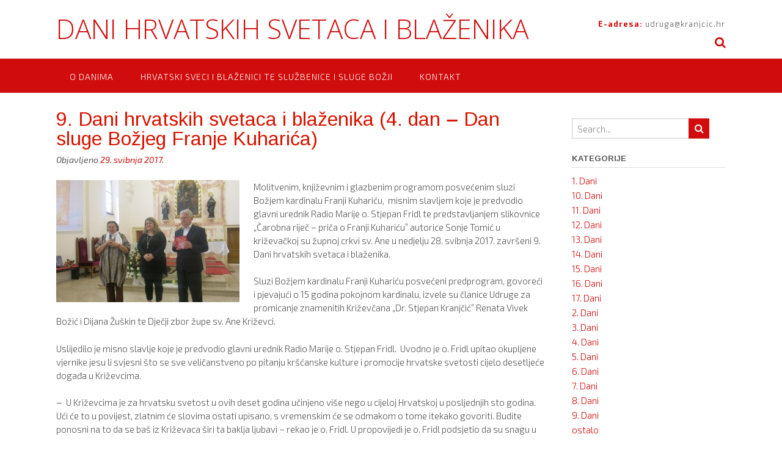

--- FILE ---
content_type: text/html; charset=UTF-8
request_url: https://sveci.kranjcic.hr/2017/05/29/9-dani-hrvatskih-svetaca-i-blazenika-4-dan-%E2%80%92-dan-sluge-bozjeg-franje-kuharica/
body_size: 15557
content:
<!DOCTYPE html><!-- Panoramic -->
<html lang="hr">
<head>
<meta charset="UTF-8">
<meta name="viewport" content="width=device-width, initial-scale=1">
<link rel="profile" href="http://gmpg.org/xfn/11">

<title>9. Dani hrvatskih svetaca i blaženika (4. dan ‒ Dan sluge Božjeg Franje Kuharića) &#8211; DANI HRVATSKIH SVETACA I BLAŽENIKA</title>
<meta name='robots' content='max-image-preview:large' />
<link rel='dns-prefetch' href='//fonts.googleapis.com' />
<link rel="alternate" type="application/rss+xml" title="DANI HRVATSKIH SVETACA I BLAŽENIKA &raquo; Kanal" href="https://sveci.kranjcic.hr/feed/" />
<link rel="alternate" type="application/rss+xml" title="DANI HRVATSKIH SVETACA I BLAŽENIKA &raquo; Kanal komentara" href="https://sveci.kranjcic.hr/comments/feed/" />
<link rel="alternate" title="oEmbed (JSON)" type="application/json+oembed" href="https://sveci.kranjcic.hr/wp-json/oembed/1.0/embed?url=https%3A%2F%2Fsveci.kranjcic.hr%2F2017%2F05%2F29%2F9-dani-hrvatskih-svetaca-i-blazenika-4-dan-%25e2%2580%2592-dan-sluge-bozjeg-franje-kuharica%2F" />
<link rel="alternate" title="oEmbed (XML)" type="text/xml+oembed" href="https://sveci.kranjcic.hr/wp-json/oembed/1.0/embed?url=https%3A%2F%2Fsveci.kranjcic.hr%2F2017%2F05%2F29%2F9-dani-hrvatskih-svetaca-i-blazenika-4-dan-%25e2%2580%2592-dan-sluge-bozjeg-franje-kuharica%2F&#038;format=xml" />
<style id='wp-img-auto-sizes-contain-inline-css' type='text/css'>
img:is([sizes=auto i],[sizes^="auto," i]){contain-intrinsic-size:3000px 1500px}
/*# sourceURL=wp-img-auto-sizes-contain-inline-css */
</style>
<style id='wp-emoji-styles-inline-css' type='text/css'>

	img.wp-smiley, img.emoji {
		display: inline !important;
		border: none !important;
		box-shadow: none !important;
		height: 1em !important;
		width: 1em !important;
		margin: 0 0.07em !important;
		vertical-align: -0.1em !important;
		background: none !important;
		padding: 0 !important;
	}
/*# sourceURL=wp-emoji-styles-inline-css */
</style>
<style id='wp-block-library-inline-css' type='text/css'>
:root{--wp-block-synced-color:#7a00df;--wp-block-synced-color--rgb:122,0,223;--wp-bound-block-color:var(--wp-block-synced-color);--wp-editor-canvas-background:#ddd;--wp-admin-theme-color:#007cba;--wp-admin-theme-color--rgb:0,124,186;--wp-admin-theme-color-darker-10:#006ba1;--wp-admin-theme-color-darker-10--rgb:0,107,160.5;--wp-admin-theme-color-darker-20:#005a87;--wp-admin-theme-color-darker-20--rgb:0,90,135;--wp-admin-border-width-focus:2px}@media (min-resolution:192dpi){:root{--wp-admin-border-width-focus:1.5px}}.wp-element-button{cursor:pointer}:root .has-very-light-gray-background-color{background-color:#eee}:root .has-very-dark-gray-background-color{background-color:#313131}:root .has-very-light-gray-color{color:#eee}:root .has-very-dark-gray-color{color:#313131}:root .has-vivid-green-cyan-to-vivid-cyan-blue-gradient-background{background:linear-gradient(135deg,#00d084,#0693e3)}:root .has-purple-crush-gradient-background{background:linear-gradient(135deg,#34e2e4,#4721fb 50%,#ab1dfe)}:root .has-hazy-dawn-gradient-background{background:linear-gradient(135deg,#faaca8,#dad0ec)}:root .has-subdued-olive-gradient-background{background:linear-gradient(135deg,#fafae1,#67a671)}:root .has-atomic-cream-gradient-background{background:linear-gradient(135deg,#fdd79a,#004a59)}:root .has-nightshade-gradient-background{background:linear-gradient(135deg,#330968,#31cdcf)}:root .has-midnight-gradient-background{background:linear-gradient(135deg,#020381,#2874fc)}:root{--wp--preset--font-size--normal:16px;--wp--preset--font-size--huge:42px}.has-regular-font-size{font-size:1em}.has-larger-font-size{font-size:2.625em}.has-normal-font-size{font-size:var(--wp--preset--font-size--normal)}.has-huge-font-size{font-size:var(--wp--preset--font-size--huge)}.has-text-align-center{text-align:center}.has-text-align-left{text-align:left}.has-text-align-right{text-align:right}.has-fit-text{white-space:nowrap!important}#end-resizable-editor-section{display:none}.aligncenter{clear:both}.items-justified-left{justify-content:flex-start}.items-justified-center{justify-content:center}.items-justified-right{justify-content:flex-end}.items-justified-space-between{justify-content:space-between}.screen-reader-text{border:0;clip-path:inset(50%);height:1px;margin:-1px;overflow:hidden;padding:0;position:absolute;width:1px;word-wrap:normal!important}.screen-reader-text:focus{background-color:#ddd;clip-path:none;color:#444;display:block;font-size:1em;height:auto;left:5px;line-height:normal;padding:15px 23px 14px;text-decoration:none;top:5px;width:auto;z-index:100000}html :where(.has-border-color){border-style:solid}html :where([style*=border-top-color]){border-top-style:solid}html :where([style*=border-right-color]){border-right-style:solid}html :where([style*=border-bottom-color]){border-bottom-style:solid}html :where([style*=border-left-color]){border-left-style:solid}html :where([style*=border-width]){border-style:solid}html :where([style*=border-top-width]){border-top-style:solid}html :where([style*=border-right-width]){border-right-style:solid}html :where([style*=border-bottom-width]){border-bottom-style:solid}html :where([style*=border-left-width]){border-left-style:solid}html :where(img[class*=wp-image-]){height:auto;max-width:100%}:where(figure){margin:0 0 1em}html :where(.is-position-sticky){--wp-admin--admin-bar--position-offset:var(--wp-admin--admin-bar--height,0px)}@media screen and (max-width:600px){html :where(.is-position-sticky){--wp-admin--admin-bar--position-offset:0px}}

/*# sourceURL=wp-block-library-inline-css */
</style><style id='global-styles-inline-css' type='text/css'>
:root{--wp--preset--aspect-ratio--square: 1;--wp--preset--aspect-ratio--4-3: 4/3;--wp--preset--aspect-ratio--3-4: 3/4;--wp--preset--aspect-ratio--3-2: 3/2;--wp--preset--aspect-ratio--2-3: 2/3;--wp--preset--aspect-ratio--16-9: 16/9;--wp--preset--aspect-ratio--9-16: 9/16;--wp--preset--color--black: #000000;--wp--preset--color--cyan-bluish-gray: #abb8c3;--wp--preset--color--white: #ffffff;--wp--preset--color--pale-pink: #f78da7;--wp--preset--color--vivid-red: #cf2e2e;--wp--preset--color--luminous-vivid-orange: #ff6900;--wp--preset--color--luminous-vivid-amber: #fcb900;--wp--preset--color--light-green-cyan: #7bdcb5;--wp--preset--color--vivid-green-cyan: #00d084;--wp--preset--color--pale-cyan-blue: #8ed1fc;--wp--preset--color--vivid-cyan-blue: #0693e3;--wp--preset--color--vivid-purple: #9b51e0;--wp--preset--gradient--vivid-cyan-blue-to-vivid-purple: linear-gradient(135deg,rgb(6,147,227) 0%,rgb(155,81,224) 100%);--wp--preset--gradient--light-green-cyan-to-vivid-green-cyan: linear-gradient(135deg,rgb(122,220,180) 0%,rgb(0,208,130) 100%);--wp--preset--gradient--luminous-vivid-amber-to-luminous-vivid-orange: linear-gradient(135deg,rgb(252,185,0) 0%,rgb(255,105,0) 100%);--wp--preset--gradient--luminous-vivid-orange-to-vivid-red: linear-gradient(135deg,rgb(255,105,0) 0%,rgb(207,46,46) 100%);--wp--preset--gradient--very-light-gray-to-cyan-bluish-gray: linear-gradient(135deg,rgb(238,238,238) 0%,rgb(169,184,195) 100%);--wp--preset--gradient--cool-to-warm-spectrum: linear-gradient(135deg,rgb(74,234,220) 0%,rgb(151,120,209) 20%,rgb(207,42,186) 40%,rgb(238,44,130) 60%,rgb(251,105,98) 80%,rgb(254,248,76) 100%);--wp--preset--gradient--blush-light-purple: linear-gradient(135deg,rgb(255,206,236) 0%,rgb(152,150,240) 100%);--wp--preset--gradient--blush-bordeaux: linear-gradient(135deg,rgb(254,205,165) 0%,rgb(254,45,45) 50%,rgb(107,0,62) 100%);--wp--preset--gradient--luminous-dusk: linear-gradient(135deg,rgb(255,203,112) 0%,rgb(199,81,192) 50%,rgb(65,88,208) 100%);--wp--preset--gradient--pale-ocean: linear-gradient(135deg,rgb(255,245,203) 0%,rgb(182,227,212) 50%,rgb(51,167,181) 100%);--wp--preset--gradient--electric-grass: linear-gradient(135deg,rgb(202,248,128) 0%,rgb(113,206,126) 100%);--wp--preset--gradient--midnight: linear-gradient(135deg,rgb(2,3,129) 0%,rgb(40,116,252) 100%);--wp--preset--font-size--small: 13px;--wp--preset--font-size--medium: 20px;--wp--preset--font-size--large: 36px;--wp--preset--font-size--x-large: 42px;--wp--preset--spacing--20: 0.44rem;--wp--preset--spacing--30: 0.67rem;--wp--preset--spacing--40: 1rem;--wp--preset--spacing--50: 1.5rem;--wp--preset--spacing--60: 2.25rem;--wp--preset--spacing--70: 3.38rem;--wp--preset--spacing--80: 5.06rem;--wp--preset--shadow--natural: 6px 6px 9px rgba(0, 0, 0, 0.2);--wp--preset--shadow--deep: 12px 12px 50px rgba(0, 0, 0, 0.4);--wp--preset--shadow--sharp: 6px 6px 0px rgba(0, 0, 0, 0.2);--wp--preset--shadow--outlined: 6px 6px 0px -3px rgb(255, 255, 255), 6px 6px rgb(0, 0, 0);--wp--preset--shadow--crisp: 6px 6px 0px rgb(0, 0, 0);}:where(.is-layout-flex){gap: 0.5em;}:where(.is-layout-grid){gap: 0.5em;}body .is-layout-flex{display: flex;}.is-layout-flex{flex-wrap: wrap;align-items: center;}.is-layout-flex > :is(*, div){margin: 0;}body .is-layout-grid{display: grid;}.is-layout-grid > :is(*, div){margin: 0;}:where(.wp-block-columns.is-layout-flex){gap: 2em;}:where(.wp-block-columns.is-layout-grid){gap: 2em;}:where(.wp-block-post-template.is-layout-flex){gap: 1.25em;}:where(.wp-block-post-template.is-layout-grid){gap: 1.25em;}.has-black-color{color: var(--wp--preset--color--black) !important;}.has-cyan-bluish-gray-color{color: var(--wp--preset--color--cyan-bluish-gray) !important;}.has-white-color{color: var(--wp--preset--color--white) !important;}.has-pale-pink-color{color: var(--wp--preset--color--pale-pink) !important;}.has-vivid-red-color{color: var(--wp--preset--color--vivid-red) !important;}.has-luminous-vivid-orange-color{color: var(--wp--preset--color--luminous-vivid-orange) !important;}.has-luminous-vivid-amber-color{color: var(--wp--preset--color--luminous-vivid-amber) !important;}.has-light-green-cyan-color{color: var(--wp--preset--color--light-green-cyan) !important;}.has-vivid-green-cyan-color{color: var(--wp--preset--color--vivid-green-cyan) !important;}.has-pale-cyan-blue-color{color: var(--wp--preset--color--pale-cyan-blue) !important;}.has-vivid-cyan-blue-color{color: var(--wp--preset--color--vivid-cyan-blue) !important;}.has-vivid-purple-color{color: var(--wp--preset--color--vivid-purple) !important;}.has-black-background-color{background-color: var(--wp--preset--color--black) !important;}.has-cyan-bluish-gray-background-color{background-color: var(--wp--preset--color--cyan-bluish-gray) !important;}.has-white-background-color{background-color: var(--wp--preset--color--white) !important;}.has-pale-pink-background-color{background-color: var(--wp--preset--color--pale-pink) !important;}.has-vivid-red-background-color{background-color: var(--wp--preset--color--vivid-red) !important;}.has-luminous-vivid-orange-background-color{background-color: var(--wp--preset--color--luminous-vivid-orange) !important;}.has-luminous-vivid-amber-background-color{background-color: var(--wp--preset--color--luminous-vivid-amber) !important;}.has-light-green-cyan-background-color{background-color: var(--wp--preset--color--light-green-cyan) !important;}.has-vivid-green-cyan-background-color{background-color: var(--wp--preset--color--vivid-green-cyan) !important;}.has-pale-cyan-blue-background-color{background-color: var(--wp--preset--color--pale-cyan-blue) !important;}.has-vivid-cyan-blue-background-color{background-color: var(--wp--preset--color--vivid-cyan-blue) !important;}.has-vivid-purple-background-color{background-color: var(--wp--preset--color--vivid-purple) !important;}.has-black-border-color{border-color: var(--wp--preset--color--black) !important;}.has-cyan-bluish-gray-border-color{border-color: var(--wp--preset--color--cyan-bluish-gray) !important;}.has-white-border-color{border-color: var(--wp--preset--color--white) !important;}.has-pale-pink-border-color{border-color: var(--wp--preset--color--pale-pink) !important;}.has-vivid-red-border-color{border-color: var(--wp--preset--color--vivid-red) !important;}.has-luminous-vivid-orange-border-color{border-color: var(--wp--preset--color--luminous-vivid-orange) !important;}.has-luminous-vivid-amber-border-color{border-color: var(--wp--preset--color--luminous-vivid-amber) !important;}.has-light-green-cyan-border-color{border-color: var(--wp--preset--color--light-green-cyan) !important;}.has-vivid-green-cyan-border-color{border-color: var(--wp--preset--color--vivid-green-cyan) !important;}.has-pale-cyan-blue-border-color{border-color: var(--wp--preset--color--pale-cyan-blue) !important;}.has-vivid-cyan-blue-border-color{border-color: var(--wp--preset--color--vivid-cyan-blue) !important;}.has-vivid-purple-border-color{border-color: var(--wp--preset--color--vivid-purple) !important;}.has-vivid-cyan-blue-to-vivid-purple-gradient-background{background: var(--wp--preset--gradient--vivid-cyan-blue-to-vivid-purple) !important;}.has-light-green-cyan-to-vivid-green-cyan-gradient-background{background: var(--wp--preset--gradient--light-green-cyan-to-vivid-green-cyan) !important;}.has-luminous-vivid-amber-to-luminous-vivid-orange-gradient-background{background: var(--wp--preset--gradient--luminous-vivid-amber-to-luminous-vivid-orange) !important;}.has-luminous-vivid-orange-to-vivid-red-gradient-background{background: var(--wp--preset--gradient--luminous-vivid-orange-to-vivid-red) !important;}.has-very-light-gray-to-cyan-bluish-gray-gradient-background{background: var(--wp--preset--gradient--very-light-gray-to-cyan-bluish-gray) !important;}.has-cool-to-warm-spectrum-gradient-background{background: var(--wp--preset--gradient--cool-to-warm-spectrum) !important;}.has-blush-light-purple-gradient-background{background: var(--wp--preset--gradient--blush-light-purple) !important;}.has-blush-bordeaux-gradient-background{background: var(--wp--preset--gradient--blush-bordeaux) !important;}.has-luminous-dusk-gradient-background{background: var(--wp--preset--gradient--luminous-dusk) !important;}.has-pale-ocean-gradient-background{background: var(--wp--preset--gradient--pale-ocean) !important;}.has-electric-grass-gradient-background{background: var(--wp--preset--gradient--electric-grass) !important;}.has-midnight-gradient-background{background: var(--wp--preset--gradient--midnight) !important;}.has-small-font-size{font-size: var(--wp--preset--font-size--small) !important;}.has-medium-font-size{font-size: var(--wp--preset--font-size--medium) !important;}.has-large-font-size{font-size: var(--wp--preset--font-size--large) !important;}.has-x-large-font-size{font-size: var(--wp--preset--font-size--x-large) !important;}
/*# sourceURL=global-styles-inline-css */
</style>

<style id='classic-theme-styles-inline-css' type='text/css'>
/*! This file is auto-generated */
.wp-block-button__link{color:#fff;background-color:#32373c;border-radius:9999px;box-shadow:none;text-decoration:none;padding:calc(.667em + 2px) calc(1.333em + 2px);font-size:1.125em}.wp-block-file__button{background:#32373c;color:#fff;text-decoration:none}
/*# sourceURL=/wp-includes/css/classic-themes.min.css */
</style>
<link rel='stylesheet' id='panoramic-fonts-css' href='https://fonts.googleapis.com/css?family=Kaushan+Script%3A400%7CLato%3A300%2C300italic%2C400%2C400italic%2C600%2C600italic%2C700%2C700italic%7CRaleway%3A300%2C300italic%2C400%2C400italic%2C500%2C500italic%2C600%2C600italic%2C700%2C700italic&#038;subset=latin%2Clatin-ext&#038;ver=1.1.85' type='text/css' media='all' />
<link rel='stylesheet' id='panoramic-header-standard-css' href='https://sveci.kranjcic.hr/wp-content/themes/panoramic/library/css/header-standard.css?ver=1.1.85' type='text/css' media='all' />
<link rel='stylesheet' id='otb-font-awesome-otb-font-awesome-css' href='https://sveci.kranjcic.hr/wp-content/themes/panoramic/library/fonts/otb-font-awesome/css/otb-font-awesome.css?ver=4.7.0' type='text/css' media='all' />
<link rel='stylesheet' id='otb-font-awesome-font-awesome-min-css' href='https://sveci.kranjcic.hr/wp-content/themes/panoramic/library/fonts/otb-font-awesome/css/font-awesome.min.css?ver=4.7.0' type='text/css' media='all' />
<link rel='stylesheet' id='panoramic-style-css' href='https://sveci.kranjcic.hr/wp-content/themes/panoramic/style.css?ver=1.1.85' type='text/css' media='all' />
<link rel='stylesheet' id='panoramic_customizer_theme_fonts-css' href='//fonts.googleapis.com/css?family=Open+Sans%3Aregular%2Citalic%2C300%2C600%2C700%2C800|Arimo%3Aregular%2Citalic%2C700|Exo+2%3Aregular%2Citalic%2C100%2C300%2C600%2C700%2C800%26subset%3Dlatin%2C' type='text/css' media='screen' />
<script type="text/javascript" src="https://sveci.kranjcic.hr/wp-includes/js/jquery/jquery.min.js?ver=3.7.1" id="jquery-core-js"></script>
<script type="text/javascript" src="https://sveci.kranjcic.hr/wp-includes/js/jquery/jquery-migrate.min.js?ver=3.4.1" id="jquery-migrate-js"></script>
<link rel="https://api.w.org/" href="https://sveci.kranjcic.hr/wp-json/" /><link rel="alternate" title="JSON" type="application/json" href="https://sveci.kranjcic.hr/wp-json/wp/v2/posts/757" /><link rel="EditURI" type="application/rsd+xml" title="RSD" href="https://sveci.kranjcic.hr/xmlrpc.php?rsd" />
<meta name="generator" content="WordPress 6.9" />
<link rel="canonical" href="https://sveci.kranjcic.hr/2017/05/29/9-dani-hrvatskih-svetaca-i-blazenika-4-dan-%e2%80%92-dan-sluge-bozjeg-franje-kuharica/" />
<link rel='shortlink' href='https://sveci.kranjcic.hr/?p=757' />
<style type="text/css">


/* Minimum slider width */
.panoramic-slider-container.default .slider .slide img {
	min-width: 600px;
}
	

/* Mobile Menu and other mobile stylings */
@media only screen and (max-width: 960px) {
	.main-navigation.translucent {
		position: relative;
	}
	
	.main-navigation.translucent {
		background-color: #006489 !important;
	}

	#main-menu.panoramic-mobile-menu-standard-color-scheme {
		background-color: #006489;
	}	
	
	.slider-placeholder {
		display: none;
	}
	
	.header-image .overlay,
	.panoramic-slider-container.default .slider .slide .overlay {
		top: 25%;
    }
	
	.panoramic-slider-container.default .prev.top-padded,
	.panoramic-slider-container.default .next.top-padded{
		margin-top: -26px;
	}
	.header-image .overlay.top-padded,
	.panoramic-slider-container.default .slider .slide .overlay.top-padded {
		padding-top: 0;
	}

	/* Menu toggle button */
    .header-menu-button {
	    display: block;
	    padding: 16px 18px;
	    color: #FFF;
	    text-transform: uppercase;
    	text-align: center;
	    cursor: pointer;
	}
	.header-menu-button .otb-fa.otb-fa-bars,
	.header-menu-button .fa-solid.fa-bars {
    	font-size: 28px;
		color: #FFFFFF;
	}
	
	/* Menu close button */
    .main-menu-close {
        display: block;
    	background-color: rgba(0, 0, 0, 0.2);
    	border-radius: 100%;
        position: absolute;
        top: 15px;
        left: 15px;
        font-size: 26px;
        color: #FFFFFF;
        text-align: center;
        padding: 0 6px 0 10px;
        height: 36px;
    	width: 36px;
        line-height: 33px;
        cursor: pointer;
    	
	    -webkit-transition: all 0.2s ease 0s;
	     -moz-transition: all 0.2s ease 0s;
	      -ms-transition: all 0.2s ease 0s;
	       -o-transition: all 0.2s ease 0s;
	          transition: all 0.2s ease 0s;

    }

	body.font-awesome-latest .main-menu-close {
		padding: 0 2px 0 4px;
		font-size: 23px;
		line-height: 35px;
	}
    
	.main-menu-close:hover .otb-fa,
    .main-menu-close:hover .fa-solid {
    	font-weight: 700 !important;
	}
    .main-menu-close .otb-fa-angle-left {
        position: relative;
        left: -4px;
    }
    
	.main-menu-close .fa-angle-left {
		position: relative;
        left: -5px;
    }
    	
    .main-navigation ul {
        display: block;
    }

    .main-navigation #main-menu {
        color: #FFFFFF;
        box-shadow: 1px 0 1px rgba(255, 255, 255, 0.04) inset;
        position: fixed;
        top: 0;
        right: -280px;
        width: 280px;
        max-width: 100%;
        -ms-box-sizing: border-box;
        -moz-box-sizing: border-box;
        -webkit-box-sizing: border-box;
        box-sizing: border-box;
        padding: 70px 0 30px 0;
        z-index: 100000;
        height: 100%;
        overflow: auto;
        -webkit-transition: right 0.4s ease 0s;
        -moz-transition: right 0.4s ease 0s;
        -ms-transition: right 0.4s ease 0s;
        -o-transition: right 0.4s ease 0s;
        transition: right 0.4s ease 0s;
    }
    #main-menu .menu {
    	border-top-width: 1px;
    	border-top-style: solid;
	}
    #main-menu.panoramic-mobile-menu-standard-color-scheme .menu {
    	border-top-color: #FFFFFF;
	}
	.main-navigation li {
        display: block;
        float: none;
        position: relative;
    }
    .main-navigation li a {
    	white-space: normal !important;
    	border-bottom-width: 1px;
    	border-bottom-style: solid;
		box-shadow: none;
		display: block;
		color: #FFFFFF;
        float: none;
        padding: 10px 22px;
        font-size: 14px;
        text-align: left;
  	}
    #main-menu.panoramic-mobile-menu-standard-color-scheme li a {
    	border-bottom-color: #FFFFFF;
	}
    #main-menu.panoramic-mobile-menu-standard-color-scheme li a:hover {
    	background-color: rgba(0, 0, 0, 0.2); 
  	}
    .main-navigation ul ul a {
    	text-transform: none;
  	}
    .main-navigation ul ul li:last-child a,
    .main-navigation ul ul li a {
        padding: 6px 30px;
        width: auto;
    }
    .main-navigation ul ul ul li a {
        padding: 6px 39px !important;
    }
    .main-navigation ul ul ul ul li a {
    	
        padding: 6px 47px !important;
    }
    .main-navigation ul ul ul ul ul li a {
        padding: 6px 55px !important;
    }

    .main-navigation ul ul {
        position: relative !important;
    	box-shadow: none;
        top: 0 !important;
        left: 0 !important;
        float: none !important;
    	background-color: transparent;
    	opacity: 1;
    	visibility: visible;
        padding: 0;
        margin: 0;
        display: none;
    	border-top: none;
    }
	.main-navigation ul ul ul {
		left: 0 !important;
	}
	.menu-dropdown-btn {
    	display: block;
    }
    .open-page-item > ul.children,
    .open-page-item > ul.sub-menu {
    	display: block !important;
    }
	.open-page-item .otb-fa-angle-down,
	.open-page-item .fa-angle-down {
		color: #FFFFFF;
    	font-weight: 700 !important;
    }
    
    /* 1st level selected item */
    #main-menu.panoramic-mobile-menu-standard-color-scheme a:hover,
	#main-menu.panoramic-mobile-menu-standard-color-scheme li.current-menu-item > a,
	#main-menu.panoramic-mobile-menu-standard-color-scheme li.current_page_item > a,
	#main-menu.panoramic-mobile-menu-standard-color-scheme li.current-menu-parent > a,
	#main-menu.panoramic-mobile-menu-standard-color-scheme li.current_page_parent > a,
	#main-menu.panoramic-mobile-menu-standard-color-scheme li.current-menu-ancestor > a,
	#main-menu.panoramic-mobile-menu-standard-color-scheme li.current_page_ancestor > a {
		background-color: rgba(0, 0, 0, 0.2) !important;
	}

	/* 2nd level selected item */
	#main-menu.panoramic-mobile-menu-standard-color-scheme ul ul li.current-menu-item > a,
	#main-menu.panoramic-mobile-menu-standard-color-scheme ul ul li.current_page_item > a,
	#main-menu.panoramic-mobile-menu-standard-color-scheme ul ul li.current-menu-parent > a,
	#main-menu.panoramic-mobile-menu-standard-color-scheme ul ul li.current_page_parent > a,
	#main-menu.panoramic-mobile-menu-standard-color-scheme ul ul li.current-menu-ancestor > a,
	#main-menu.panoramic-mobile-menu-standard-color-scheme ul ul li.current_page_ancestor > a {
		background-color: rgba(0, 0, 0, 0.2);
	}
	
	/* 3rd level selected item */
	#main-menu.panoramic-mobile-menu-standard-color-scheme ul ul ul li.current-menu-item > a,
	#main-menu.panoramic-mobile-menu-standard-color-scheme ul ul ul li.current_page_item > a,
	#main-menu.panoramic-mobile-menu-standard-color-scheme ul ul ul li.current-menu-parent > a,
	#main-menu.panoramic-mobile-menu-standard-color-scheme ul ul ul li.current_page_parent > a,
	#main-menu.panoramic-mobile-menu-standard-color-scheme ul ul ul li.current-menu-ancestor > a,
	#main-menu.panoramic-mobile-menu-standard-color-scheme ul ul ul li.current_page_ancestor > a {
		background-color: rgba(0, 0, 0, 0.2);
	}

}

</style>

<!-- Begin Custom CSS -->
<style type="text/css" id="out-the-box-custom-css">
a,
                .header-image .overlay .opacity h1,
				.header-image .overlay .opacity h2,
                .panoramic-slider-container.default .slider .slide .overlay .opacity h1,
				.panoramic-slider-container.default .slider .slide .overlay .opacity h2,
				.search-btn .otb-fa-search,
                .search-btn .fa-search,
				.site-title a,
				.widget-area .widget a,
                .rpwe-title a,
                .rpwe-block .rpwe-comment,
				.search-button .otb-fa-search,
                .search-button .fa-search,
				.info-text em,
				.woocommerce .woocommerce-breadcrumb a,
				.woocommerce-page .woocommerce-breadcrumb a,
				.woocommerce div.product .woocommerce-tabs ul.tabs li a:hover,
				.woocommerce div.product .woocommerce-tabs ul.tabs li.active a,
				.color-text,
				.panoramic-page-builders-use-theme-styles .elementor-widget-icon.elementor-view-default .elementor-icon,
				.panoramic-page-builders-use-theme-styles .elementor-widget-icon.elementor-view-framed .elementor-icon,
				.panoramic-page-builders-use-theme-styles .elementor-widget-icon-box.elementor-view-default .elementor-icon,
				.panoramic-page-builders-use-theme-styles .elementor-widget-icon-box.elementor-view-framed .elementor-icon,
                
				.panoramic-bookingpress-use-theme-styles .bpa-front-tabs--vertical-left .bpa-front-tab-menu .bpa-front-tab-menu--item.__bpa-is-active,
				.panoramic-bookingpress-use-theme-styles .bpa-front-tabs .bpa-front-module--booking-summary .bpa-front-module--bs-amount-details .bpa-front-module--bs-ad--price,
				.panoramic-bookingpress-use-theme-styles .bpa-front-tabs--vertical-left .bpa-front-tab-menu .bpa-front-tab-menu--item.__bpa-is-active::before,
				.panoramic-bookingpress-use-theme-styles .bpa-custom-datepicker .el-year-table td.today .cell,
				.panoramic-bookingpress-use-theme-styles .bpa-custom-datepicker .el-month-table td.today .cell,
				.panoramic-bookingpress-use-theme-styles .bpa-front--dt__calendar .vc-day.is-today .vc-day-content,
				.panoramic-bookingpress-use-theme-styles .bpa-front-form-control--checkbox .el-checkbox__input.is-checked + .el-checkbox__label,
				.panoramic-bookingpress-use-theme-styles .bpa-tn__dropdown-menu .bpa-tn__dropdown-item a.bpa-tm__item.__bpa-is-active,
				.panoramic-bookingpress-use-theme-styles .bpa-tn__dropdown-menu .bpa-tn__dropdown-item a.bpa-tm__item.__bpa-is-active span,
				.panoramic-bookingpress-use-theme-styles .bpa-front-ma--pagination-wrapper .el-pager li:hover,
				.panoramic-bookingpress-use-theme-styles .bpa-vac-pd__item.__bpa-pd-is-total-item .bpa-vac-pd__val,
				.panoramic-bookingpress-use-theme-styles .el-date-picker__header-label.active, .el-date-picker__header-label:hover,
				.panoramic-bookingpress-use-theme-styles .el-date-table td.available:hover,
				.panoramic-bookingpress-use-theme-styles .el-date-table td.today:not(.current) span,
				.panoramic-bookingpress-use-theme-styles .el-month-table td .cell:hover,
				.panoramic-bookingpress-use-theme-styles .el-month-table td.current:not(.disabled) .cell,
				.panoramic-bookingpress-use-theme-styles .el-year-table td .cell:hover,
				.panoramic-bookingpress-use-theme-styles .el-year-table td.current:not(.disabled) .cell,
				.panoramic-bookingpress-use-theme-styles .el-picker-panel__content .el-date-table td:not(.next-month):not(.prev-month):not(.today):not(.current) span:hover,
				.panoramic-bookingpress-use-theme-styles .el-picker-panel__content .el-date-table td:not(.current):not(.today) span:hover,
				.panoramic-bookingpress-use-theme-styles .bpa-front-cp-custom-popover .el-year-table td.today .cell,
				.panoramic-bookingpress-use-theme-styles .bpa-front-cp-custom-popover .el-month-table td.today .cell,
				.panoramic-bookingpress-use-theme-styles .bpa-custom-datepicker .el-year-table td.today .cell,
				.panoramic-bookingpress-use-theme-styles .bpa-custom-datepicker .el-month-table td.today .cell,
				.panoramic-bookingpress-use-theme-styles .bpa-tn__dropdown-menu .bpa-tn__dropdown-item a.bpa-tm__item.__bpa-is-active,
				.panoramic-bookingpress-use-theme-styles .bpa-tn__dropdown-menu .bpa-tn__dropdown-item a.bpa-tm__item.__bpa-is-active span,
				.panoramic-bookingpress-use-theme-styles .bpa-front-ma--pagination-wrapper .el-pager li:hover,
				.panoramic-bookingpress-use-theme-styles .bpa-vac-pd__item.__bpa-pd-is-total-item .bpa-vac-pd__val,
				.panoramic-bookingpress-use-theme-styles .el-date-picker__header-label.active,
				.panoramic-bookingpress-use-theme-styles .el-date-picker__header-label:hover,
				.panoramic-bookingpress-use-theme-styles .el-date-table td.available:hover,
				.panoramic-bookingpress-use-theme-styles .el-date-table td.today:not(.current) span,
				.panoramic-bookingpress-use-theme-styles .el-month-table td .cell:hover,
				.panoramic-bookingpress-use-theme-styles .el-month-table td.current:not(.disabled) .cell,
				.panoramic-bookingpress-use-theme-styles .el-year-table td .cell:hover,
				.panoramic-bookingpress-use-theme-styles .el-year-table td.current:not(.disabled) .cell,
				.panoramic-bookingpress-use-theme-styles .el-picker-panel__content .el-date-table td:not(.next-month):not(.prev-month):not(.today):not(.current) span:hover,
				.panoramic-bookingpress-use-theme-styles .el-picker-panel__content .el-date-table td:not(.current):not(.today) span:hover,
				.panoramic-bookingpress-use-theme-styles .bpa-front-cp-custom-popover .el-year-table td.today .cell,
				.panoramic-bookingpress-use-theme-styles .bpa-front-cp-custom-popover .el-month-table td.today .cell,
				.panoramic-bookingpress-use-theme-styles .bpa-custom-datepicker .el-year-table td.today .cell,
				.panoramic-bookingpress-use-theme-styles .bpa-custom-datepicker .el-month-table td.today .cell,
                
                .wp-block-search__button-inside.wp-block-search__button-inside.wp-block-search__icon-button .wp-block-search__button,
                .wc-block-mini-cart__footer .wc-block-mini-cart__footer-actions .wc-block-components-button.outlined{color:#d10c0c;}.wp-block-search__button-inside.wp-block-search__icon-button .wp-block-search__button{stroke:#d10c0c;}.panoramic-bookingpress-use-theme-styles .bpa-front-module--category .bpa-front-cat-items .bpa-front-ci-pill.el-tag.__bpa-is-active svg,
				.panoramic-bookingpress-use-theme-styles .bpa-front-module--service-item .bpa-front-si-card .bpa-front-si-card--checkmark-icon svg,
				.panoramic-bookingpress-use-theme-styles .bpa-front-dcw__vector .bpa-front-dcw__vector-primary-color,
				.panoramic-bookingpress-use-theme-styles .bpa-front-loader-cl-primary,
				.panoramic-bookingpress-use-theme-styles .bpa-tn__dropdown-menu .bpa-tn__dropdown-item a.bpa-tm__item.__bpa-is-active svg,
				.panoramic-bookingpress-use-theme-styles .bpa-front-data-empty-view--my-bookings .bpa-front-dev__primary-bg,
				.panoramic-bookingpress-use-theme-styles .bpa-front-module--booking-summary .bpa-front-module--bs-head .bpa-head__vector-item,
				.panoramic-bookingpress-use-theme-styles .bpa-front-module--confirmation .bpa-head__vector--confirmation .bpa-head__vector-item,
				.panoramic-bookingpress-use-theme-styles .bpa-front-thankyou-module-container .bpa-front-tmc__head .bpa-front-tmc__vector--confirmation .bpa-head__vector-item,
        		.panoramic-bookingpress-use-theme-styles .bpa-front-loader-cl-primary,
				.panoramic-bookingpress-use-theme-styles .bpa-front-data-empty-view .bpa-front-dev__primary-bg,
				.panoramic-bookingpress-use-theme-styles .bpa-front__no-timeslots-body svg .bpa-front-dev__primary-bg{fill:#d10c0c !important;}div.wpforms-container form.wpforms-form input[type="text"]:focus,
				div.wpforms-container form.wpforms-form input[type="email"]:focus,
				div.wpforms-container form.wpforms-form input[type="tel"]:focus,
				div.wpforms-container form.wpforms-form input[type="url"]:focus,
				div.wpforms-container form.wpforms-form input[type="password"]:focus,
				div.wpforms-container form.wpforms-form input[type="search"]:focus,
				div.wpforms-container form.wpforms-form select:focus,
				div.wpforms-container form.wpforms-form textarea:focus,
				.panoramic-bbpress-use-theme-styles #bbpress-forums div.bbp-the-content-wrapper textarea.bbp-the-content:focus,
				.panoramic-bbpress-use-theme-styles #bbpress-forums fieldset.bbp-form input[type="text"]:focus,
				input[type="text"]:focus,
				input[type="email"]:focus,
				input[type="tel"]:focus,
				input[type="url"]:focus,
				input[type="password"]:focus,
				input[type="search"]:focus,
				select:focus,
				textarea:focus,
				.panoramic-page-builders-use-theme-styles .elementor-widget-icon.elementor-view-framed .elementor-icon,
				.panoramic-page-builders-use-theme-styles .elementor-widget-icon-box.elementor-view-framed .elementor-icon,
				.wp-block-search.wp-block-search__button-inside .wp-block-search__inside-wrapper:focus-within,
				
				.panoramic-bookingpress-use-theme-styles .bpa-front-form-control input:focus,
				.panoramic-bookingpress-use-theme-styles .bpa-front-form-control .el-textarea__inner:focus,
				.panoramic-bookingpress-use-theme-styles .el-date-picker__time-header .el-input .el-input__inner:focus,
				.panoramic-bookingpress-use-theme-styles .bpa-front-module--service-item.__bpa-is-selected .bpa-front-si-card,
				.panoramic-bookingpress-use-theme-styles .bpa-front-module--category .bpa-front-cat-items .bpa-front-ci-pill.el-tag.__bpa-is-active,
				.panoramic-bookingpress-use-theme-styles .bpa-front-module--category .bpa-front-cat-items .bpa-front-ci-pill.el-tag:hover,
				.panoramic-bookingpress-use-theme-styles .bpa-front--dt__time-slots .bpa-front--dt__ts-body .bpa-front--dt__ts-body--row .bpa-front--dt__ts-body--items .bpa-front--dt__ts-body--item:hover,
				.panoramic-bookingpress-use-theme-styles .bpa-front-tabs--vertical-left .bpa-front-tab-menu .bpa-front-tab-menu--item.__bpa-is-active .bpa-front-tm--item-icon,
				.panoramic-bookingpress-use-theme-styles .bpa-front-module--payment-methods .bpa-front-module--pm-body .bpa-front-module--pm-body__item.__bpa-is-selected,
				.panoramic-bookingpress-use-theme-styles .bpa-front-module--payment-methods .bpa-front-module--pm-body .bpa-front-module--pm-body__item.__is-selected,
				.panoramic-bookingpress-use-theme-styles .bpa-front-form-control--checkbox .el-checkbox__input.is-checked .el-checkbox__inner,
				.panoramic-bookingpress-use-theme-styles .bpa-front-form-control--checkbox .el-checkbox__inner:hover,
				.panoramic-bookingpress-use-theme-styles .el-radio__input.is-checked .el-radio__inner,
				.panoramic-bookingpress-use-theme-styles .bpa-front--dt__time-slots .bpa-front--dt__ts-body .bpa-front--dt__ts-body--row .bpa-front--dt__ts-body--items .bpa-front--dt__ts-body--item.__bpa-is-selected,
				.panoramic-bookingpress-use-theme-styles .bpa-front-module--atc-wrapper .bpa-front-btn:hover,
				.panoramic-bookingpress-use-theme-styles .bpa-front-btn--primary,
				.panoramic-bookingpress-use-theme-styles .bpa-ma-vac--action-btn-group .bpa-front-btn:hover,
				.panoramic-bookingpress-use-theme-styles .bpa-front-ma--pagination-wrapper .btn-prev:hover,
				.panoramic-bookingpress-use-theme-styles .bpa-front-ma--pagination-wrapper .btn-next:hover,
				.panoramic-bookingpress-use-theme-styles .bpa-front-btn--primary:hover,
				.panoramic-bookingpress-use-theme-styles .bpa-front-ma--pagination-wrapper .el-pager li.active,
				.panoramic-bookingpress-use-theme-styles .bpa-front-ma--pagination-wrapper .el-pager li:hover{border-color:#d10c0c !important;}.main-navigation,
				.main-navigation ul ul,
				#comments .form-submit #submit,
				.search-block .search-submit,
				.no-results-btn,
				button,
        		a.button,
        		.widget-area .widget a.button,
				.panoramic-page-builders-use-theme-styles .widget_sow-button .ow-button-base a,
				.panoramic-page-builders-use-theme-styles .elementor-widget-button .elementor-button,
				.panoramic-page-builders-use-theme-styles .elementor-widget-icon.elementor-view-stacked .elementor-icon,
				input[type="button"],
				input[type="reset"],
				input[type="submit"],
        		p.woocommerce-store-notice.demo_store,
				.woocommerce ul.products li.product a.add_to_cart_button,
				.woocommerce-page ul.products li.product a.add_to_cart_button,
				.woocommerce ul.products li.product a.button.product_type_simple,
				.woocommerce-page ul.products li.product a.button.product_type_simple,
        		.woocommerce button.button,
				.woocommerce button.button.alt,
				.woocommerce a.button.alt,
				.woocommerce-page button.button.alt,
				.woocommerce input.button.alt,
				.woocommerce-page #content input.button.alt,
				.woocommerce .cart-collaterals .shipping_calculator .button,
				.woocommerce-page .cart-collaterals .shipping_calculator .button,
				.woocommerce a.button,
				.woocommerce-page a.button,
				.woocommerce input.button,
				.woocommerce-page #content input.button,
				.woocommerce-page input.button,
				.woocommerce #review_form #respond .form-submit input,
				.woocommerce-page #review_form #respond .form-submit input,
				.woocommerce #respond input#submit.alt.disabled,
				.woocommerce #respond input#submit.alt.disabled:hover,
				.woocommerce #respond input#submit.alt:disabled,
				.woocommerce #respond input#submit.alt:disabled:hover,
				.woocommerce #respond input#submit.alt:disabled[disabled],
				.woocommerce #respond input#submit.alt:disabled[disabled]:hover,
        		
				.woocommerce button.button:disabled,
				.woocommerce button.button:disabled[disabled],
				.woocommerce button.button:disabled:hover,
				.woocommerce button.button:disabled[disabled]:hover,
				.woocommerce button.button.alt:disabled,
				.woocommerce button.button.alt:disabled[disabled],
				.woocommerce button.button.alt:disabled,
				.woocommerce button.button.alt:disabled:hover,
				.woocommerce button.button.alt:disabled[disabled],
				.woocommerce button.button.alt:disabled[disabled]:hover,
				.woocommerce button.button,
				.woocommerce button.button.alt,
				.woocommerce button.button.alt.disabled,
				.woocommerce button.button.alt.disabled:hover,
				.woocommerce a.button.alt,
				.woocommerce-page button.button.alt,
				.woocommerce input.button.alt,

        		.widget_search .search-submit,
				.widget_product_search .search-submit,
				.wpcf7-submit,
        		div.wpforms-container form.wpforms-form input[type=submit],
				div.wpforms-container form.wpforms-form button[type=submit],
				div.wpforms-container form.wpforms-form .wpforms-page-button,
        		html #infinite-handle span button,
				.site-footer-bottom-bar,
        		.panoramic-page-builders-use-theme-styles .testimonials .sow-slider-base .sow-slide-nav,
        		.panoramic-page-builders-use-theme-styles .elementor-widget-icon-box.elementor-view-stacked .elementor-icon,

				.panoramic-bookingpress-use-theme-styles .bpa-front-tabs--vertical-left .bpa-front-tab-menu .bpa-front-tab-menu--item.__bpa-is-active .bpa-front-tm--item-icon,
				.panoramic-bookingpress-use-theme-styles .bpa-front-tabs--vertical-left .bpa-front-tab-menu .bpa-front-tab-menu--item.__bpa-is-active span,
				.panoramic-bookingpress-use-theme-styles .bpa-front-module--service-item .bpa-front-si-card .bpa-front-si__card-body strong.--is-service-price,
				.panoramic-bookingpress-use-theme-styles .bpa-front-btn--primary,
				.panoramic-bookingpress-use-theme-styles .bpa-front-btn--primary:focus,
				.panoramic-bookingpress-use-theme-styles .bpa-front-ma--pagination-wrapper .el-pager li.active,
				.panoramic-bookingpress-use-theme-styles .bpa-ma-vac--action-btn-group .bpa-front-btn:hover,
				.panoramic-bookingpress-use-theme-styles .bpa-front-ma-table-actions-wrap .bpa-front-btn--icon-without-box:hover,
				.panoramic-bookingpress-use-theme-styles .el-date-table td.current:not(.disabled) span,
				.panoramic-bookingpress-use-theme-styles .bpa-front--dt__calendar .vc-day .vc-highlights .vc-day-layer .vc-highlight,
        		
				.woocommerce .widget_price_filter .ui-slider .ui-slider-handle,
				.woocommerce .widget_price_filter .ui-slider .ui-slider-range,
        		.wp-block-search__button,
        		.wc-block-components-button:not(.is-link).contained,
				.wc-block-components-button:not(.is-link).outlined:hover,
        		.wc-block-grid__product-add-to-cart.wp-block-button .wp-block-button__link{background-color:#d10c0c;}.panoramic-bookingpress-use-theme-styles .bpa-front-tabs--vertical-left .bpa-front-tab-menu .bpa-front-tab-menu--item.__bpa-is-active .bpa-front-tm--item-icon,
				.panoramic-bookingpress-use-theme-styles .bpa-front-tabs--vertical-left .bpa-front-tab-menu .bpa-front-tab-menu--item.__bpa-is-active span,
				.panoramic-bookingpress-use-theme-styles .bpa-front-module--service-item .bpa-front-si-card .bpa-front-si__card-body strong.--is-service-price,
				.panoramic-bookingpress-use-theme-styles .bpa-front-btn--primary,
				.panoramic-bookingpress-use-theme-styles .bpa-front-btn--primary:focus,
				.panoramic-bookingpress-use-theme-styles .bpa-front-ma--pagination-wrapper .el-pager li.active,
				.panoramic-bookingpress-use-theme-styles .bpa-ma-vac--action-btn-group .bpa-front-btn:hover,
				.panoramic-bookingpress-use-theme-styles .bpa-front-ma-table-actions-wrap .bpa-front-btn--icon-without-box:hover,
				.panoramic-bookingpress-use-theme-styles .el-date-table td.current:not(.disabled) span,
				.panoramic-bookingpress-use-theme-styles .bpa-front--dt__calendar .vc-day .vc-highlights .vc-day-layer .vc-highlight{background-color:#d10c0c !important;}.main-navigation.translucent{background-color:rgba(209,12,12, 0.7);}.header-cart-checkout.cart-has-items .otb-fa-shopping-cart,
				.header-cart-checkout.cart-has-items .fa-shopping-cart{background-color:#d10c0c !important;}.woocommerce .woocommerce-info,
        		.woocommerce .woocommerce-message{border-top-color:#d10c0c;}::-moz-selection{background-color:#d10c0c;}::selection{background-color:#d10c0c;}a:hover,
				.widget-area .widget a:hover,
                .rpwe-title a:hover,
                .rpwe-block .rpwe-comment:hover,
                .search-btn .otb-fa-search:hover,
				.search-button .otb-fa-search:hover,
                .search-btn .fa-search:hover,
				.search-button .fa-search:hover,
				.site-header .site-top-bar-left a:hover,
				.site-header .site-top-bar-right a:hover,
				.site-header .site-header-right a:hover,
				.woocommerce .woocommerce-breadcrumb a:hover,
				.woocommerce-page .woocommerce-breadcrumb a:hover,
				.woocommerce #content div.product .woocommerce-tabs ul.tabs li.active,
				.woocommerce div.product .woocommerce-tabs ul.tabs li.active,
				.woocommerce-page #content div.product .woocommerce-tabs ul.tabs li.active,
				.woocommerce-page div.product .woocommerce-tabs ul.tabs li.active,
                .wp-block-search__button-inside.wp-block-search__button-inside.wp-block-search__icon-button .wp-block-search__button:hover{color:#f25800;}.wp-block-search__button-inside.wp-block-search__icon-button .wp-block-search__button:hover{stroke:#f25800;}.main-navigation button:hover,
				#comments .form-submit #submit:hover,
				.search-block .search-submit:hover,
				.no-results-btn:hover,
				button:hover,
        		a.button:hover,
				.widget-area .widget a.button:hover,
				.panoramic-page-builders-use-theme-styles .widget_sow-button .ow-button-base a.ow-button-hover:hover,
				.panoramic-page-builders-use-theme-styles .elementor-widget-button .elementor-button:hover,
				input[type="button"]:hover,
				input[type="reset"]:hover,
				input[type="submit"]:hover,
				.site-header .site-top-bar-right a:hover .header-cart-checkout .otb-fa,
				.site-header .site-header-right a:hover .header-cart-checkout .otb-fa,
        		.site-header .site-top-bar-right a:hover .header-cart-checkout .fa-solid,
				.site-header .site-header-right a:hover .header-cart-checkout .fa-solid,
				.woocommerce input.button.alt:hover,
				.woocommerce-page #content input.button.alt:hover,
				.woocommerce .cart-collaterals .shipping_calculator .button,
				.woocommerce-page .cart-collaterals .shipping_calculator .button,
				.woocommerce a.button:hover,
				.woocommerce-page a.button:hover,
				.woocommerce input.button:hover,
				.woocommerce-page #content input.button:hover,
				.woocommerce-page input.button:hover,
				.woocommerce ul.products li.product a.add_to_cart_button:hover,
				.woocommerce-page ul.products li.product a.add_to_cart_button:hover,
				.woocommerce ul.products li.product a.button.product_type_simple:hover,
				.woocommerce-page ul.products li.product a.button.product_type_simple:hover,
        		.woocommerce button.button:hover,
				.woocommerce button.button.alt:hover,
				.woocommerce a.button.alt:hover,
				.woocommerce-page button.button.alt:hover,
				.woocommerce #review_form #respond .form-submit input:hover,
				.woocommerce-page #review_form #respond .form-submit input:hover,
        		.widget_search .search-submit:hover,
				.widget_product_search .search-submit:hover,
				.wpcf7-submit:hover,
        		html #infinite-handle span button:hover,
        		div.wpforms-container form.wpforms-form input[type=submit]:hover,
				div.wpforms-container form.wpforms-form button[type=submit]:hover,
				div.wpforms-container form.wpforms-form .wpforms-page-button:hover,
        		.panoramic-page-builders-use-theme-styles .testimonials .sow-slider-base .sow-slide-nav:hover,
        		
        		.panoramic-bookingpress-use-theme-styles .bpa-front-btn--primary:hover,
        		
        		.wp-block-search__button:hover,
        		.wc-block-components-button:not(.is-link).contained:hover,
        		.wc-block-grid__product-add-to-cart.wp-block-button .wp-block-button__link:hover{background-color:#f25800 !important;}.site-footer{background-color:#efbb99;}.site-header .branding .title{font-family:"Open Sans","Helvetica Neue",sans-serif;}h1, h2, h3, h4, h5, h6,
				h1 a, h2 a, h3 a, h4 a, h5 a, h6 a,
				.site-footer-widgets ul li h2.widgettitle,
    			.site-footer-widgets ul li .wp-block-heading,
    			.header-image .overlay .opacity h1,
				.header-image .overlay .opacity h2,
    			.panoramic-slider-container.default .slider .slide .overlay .opacity h1,
				.panoramic-slider-container.default .slider .slide .overlay .opacity h2,
    			ul.product_list_widget li .product-title,
				.woocommerce a.button,
				.woocommerce-page a.button,
				.woocommerce a.button.alt,
				.woocommerce table.cart th,
				.woocommerce-page #content table.cart th,
				.woocommerce-page table.cart th,
				.woocommerce input.button.alt,
				.woocommerce-page #content input.button.alt,
				.woocommerce table.cart input,
				.woocommerce-page #content table.cart input,
				.woocommerce-page table.cart input,
				.woocommerce #respond input#submit,
				.woocommerce a.button,
				.woocommerce button.button,
				.woocommerce input.button,
				button,
    			a.button,
    			.widget-area .widget a.button,
				.panoramic-page-builders-use-theme-styles .widget_sow-button .ow-button-base a,
				.panoramic-page-builders-use-theme-styles .elementor-widget-button .elementor-button,
				.panoramic-page-builders-use-theme-styles .elementor-widget-heading .elementor-heading-title,
				.panoramic-page-builders-use-theme-styles .elementor-widget-icon-box .elementor-icon-box-content .elementor-icon-box-title,
				.panoramic-page-builders-use-theme-styles .elementor-widget-icon-box .elementor-icon-box-content .elementor-icon-box-title a,
    			.panoramic-page-builders-use-theme-styles .elementor-widget-image-box .elementor-image-box-title,
    			html #jp-relatedposts h3.jp-relatedposts-headline,
				html #infinite-handle span button,
				html #infinite-handle span button:hover,
    			div.wpforms-container form.wpforms-form input[type=submit],
				div.wpforms-container form.wpforms-form button[type=submit],
				div.wpforms-container form.wpforms-form .wpforms-page-button,
    			input[type="button"],
				input[type="reset"],
				input[type="submit"],
    			
    			.panoramic-bookingpress-use-theme-styles .bpa-front-btn--primary span,
    			
    			.wp-block-search__button{font-family:"Arimo","Helvetica Neue",sans-serif !important;}h1, h2, h3, h4, h5, h6,
				h1 a, h2 a, h3 a, h4 a, h5 a, h6 a,
    			ul.product_list_widget li .product-title,
				.site-footer-widgets ul li h2.widgettitle,
    			.site-footer-widgets ul li .wp-block-heading,
    			.panoramic-page-builders-use-theme-styles .elementor-widget-heading .elementor-heading-title,
				.panoramic-page-builders-use-theme-styles .elementor-widget-icon-box .elementor-icon-box-content .elementor-icon-box-title,
    			.panoramic-page-builders-use-theme-styles .elementor-widget-image-box .elementor-image-box-title{color:#d81500;}body,
				.site-header .site-top-bar-left a,
				.site-header .site-top-bar-right a,
				.site-header .site-header-right a,
				.breadcrumbs,
	            div.wpforms-container form.wpforms-form .wpforms-field-label,
				div.wpforms-container form.wpforms-form input[type="text"],
				div.wpforms-container form.wpforms-form input[type="email"],
				div.wpforms-container form.wpforms-form input[type="tel"],
				div.wpforms-container form.wpforms-form input[type="url"],
				div.wpforms-container form.wpforms-form input[type="password"],
				div.wpforms-container form.wpforms-form input[type="search"],
				div.wpforms-container form.wpforms-form select,
				div.wpforms-container form.wpforms-form textarea,
	            .panoramic-bbpress-use-theme-styles #bbpress-forums div.bbp-the-content-wrapper textarea.bbp-the-content,
	            .panoramic-bbpress-use-theme-styles #bbpress-forums fieldset.bbp-form input[type="text"],
				input[type="text"],
				input[type="email"],
				input[type="tel"],
				input[type="url"],
				input[type="password"],
				input[type="search"],
				select,
				textarea,
				.site-footer-widgets .widget a,
				.header-image .overlay .opacity p,
				.panoramic-slider-container.default .slider .slide .overlay .opacity p,
	            .panoramic-page-builders-use-theme-styles .elementor-widget-text-editor,
				.panoramic-page-builders-use-theme-styles .elementor-widget-icon-box .elementor-icon-box-content .elementor-icon-box-description,
	            .panoramic-page-builders-use-theme-styles .elementor-widget-image-box .elementor-image-box-description,
	            
				.panoramic-bookingpress-use-theme-styles .bpa-front-tabs .bpa-front-module--service-item .bpa-front-si-card .bpa-front-si__card-body .bpa-front-si__card-body--heading,
				.panoramic-bookingpress-use-theme-styles .bpa-front-tabs .bpa-front-module-heading,
				.panoramic-bookingpress-use-theme-styles .bpa-front-tmc__head .bpa-front-tmc__title,
				.panoramic-bookingpress-use-theme-styles .bpa-front-cancel-module-container .bpa-front-cmc__title,
				.panoramic-bookingpress-use-theme-styles .bpa-front-tmc__booking-id .bpa-front-bi__label,
				.panoramic-bookingpress-use-theme-styles .bpa-front-module--add-to-calendar .bpa-fm--atc__heading,
				.panoramic-bookingpress-use-theme-styles .bpa-front-module-heading,
				.panoramic-bookingpress-use-theme-styles .bpa-cp-pd__title,
				.panoramic-bookingpress-use-theme-styles .bpa-cp-ma-table.el-table .bpa-cp-ma-cell-val,
				.panoramic-bookingpress-use-theme-styles .bpa-cp-ma-table.el-table td.el-table__cell .cell,
				.panoramic-bookingpress-use-theme-styles .bpa-cp-ma-table.el-table .el-table__header-wrapper tr th.el-table__cell,
				.panoramic-bookingpress-use-theme-styles .bpa-left__service-detail .bpa-sd__appointment-title,
				.panoramic-bookingpress-use-theme-styles .bpa-bd__item .bpa-item--val,
				.panoramic-bookingpress-use-theme-styles .bpa-ma-vac-sec-title,
				.panoramic-bookingpress-use-theme-styles .bpa-front-form-control input,
				.panoramic-bookingpress-use-theme-styles .bpa-left__service-detail .bpa-sd__appointment-id,
				.panoramic-bookingpress-use-theme-styles .bpa-tn__dropdown-menu .bpa-tn__dropdown-item a.bpa-tm__item,
				.panoramic-bookingpress-use-theme-styles .bpa-tn__dropdown-menu .bpa-tn__dropdown-item,
				.panoramic-bookingpress-use-theme-styles .bpa-cp-ma-table.el-table td.el-table__cell,
				.panoramic-bookingpress-use-theme-styles .bpa-cp-ma-table.el-table td.el-table__cell .bpa-ma-date-time-details .bpa-ma-dt__time-val,
				.panoramic-bookingpress-use-theme-styles .bpa-bd__item .bpa-item--label,
				.panoramic-bookingpress-use-theme-styles .bpa-vac-pd__item .bpa-vac-pd__label,
				.panoramic-bookingpress-use-theme-styles .bpa-vac-pd__item .bpa-vac-pd__val,
				.panoramic-bookingpress-use-theme-styles .bpa-ma-vac--action-btn-group .bpa-front-btn__small,
				.panoramic-bookingpress-use-theme-styles .bpa-front-btn--primary,
				.panoramic-bookingpress-use-theme-styles .bpa-front-pill,
				.panoramic-bookingpress-use-theme-styles .bpa-front-ma--pagination-wrapper .el-pager li.number,
				.panoramic-bookingpress-use-theme-styles .bpa-front-dcw__body-title,
				.panoramic-bookingpress-use-theme-styles .bpa-front-dcw__body-sub-title,
				.panoramic-bookingpress-use-theme-styles .bpa-front-btn,
				.panoramic-bookingpress-use-theme-styles .el-popconfirm__main,
				.panoramic-bookingpress-use-theme-styles .bpa-front-btn__small,
				.panoramic-bookingpress-use-theme-styles .el-date-picker__header-label,
				.panoramic-bookingpress-use-theme-styles .el-picker-panel__content .el-date-table th,
				.panoramic-bookingpress-use-theme-styles .el-picker-panel__content .el-date-table td span,
				.panoramic-bookingpress-use-theme-styles .bpa-front-data-empty-view--my-bookings .bpa-front-dev__title,
				.panoramic-bookingpress-use-theme-styles .el-form-item__error,
				.panoramic-bookingpress-use-theme-styles .bpa-front-form-control input::placeholder,
				.panoramic-bookingpress-use-theme-styles .bpa-front-form-control .el-textarea__inner::placeholder,
				.panoramic-bookingpress-use-theme-styles .bpa-front-cp-custom-popover .el-year-table td .cell,
				.panoramic-bookingpress-use-theme-styles .bpa-front-cp-custom-popover .el-month-table td .cell,
				.panoramic-bookingpress-use-theme-styles .bpa-custom-datepicker .el-year-table td .cell,
				.panoramic-bookingpress-use-theme-styles .bpa-custom-datepicker .el-month-table td .cell,
				.panoramic-bookingpress-use-theme-styles .el-year-table td .cell,
				.panoramic-bookingpress-use-theme-styles .el-month-table td .cell,
				.panoramic-bookingpress-use-theme-styles .bpa-front-ma--pagination-wrapper .btn-prev span,
				.panoramic-bookingpress-use-theme-styles .bpa-front-ma--pagination-wrapper .btn-next span,
				.panoramic-bookingpress-use-theme-styles .bpa-front-tabs .bpa-front-module-heading,
				.panoramic-bookingpress-use-theme-styles .bpa-front-tabs .bpa-front--dt__calendar .vc-weeks .vc-weekday,
				.panoramic-bookingpress-use-theme-styles .bpa-front-tabs .bpa-front--dt__time-slots .bpa-front--dt__ts-body .bpa-front--dt__ts-body--row .bpa-front--dt__ts-body--items .bpa-front--dt__ts-body--item span,
				.panoramic-bookingpress-use-theme-styles .bpa-front-tabs .bpa-front-form-control input,
				.panoramic-bookingpress-use-theme-styles .bpa-front-tabs .bpa-front-form-control .el-textarea__inner,
				.panoramic-bookingpress-use-theme-styles .bpa-front-tabs .bpa-front-module--booking-summary .bpa-front-module--bs-summary-content .bpa-front-module--bs-summary-content-item .bpa-front-bs-sm__item-val,
				.panoramic-bookingpress-use-theme-styles .bpa-front-tabs .bpa-front-module--booking-summary .bpa-front-module--bs-head p,
				.panoramic-bookingpress-use-theme-styles .bpa-front-module--service-item .bpa-front-si-card .bpa-front-si__card-body .bpa-front-si-cb__specs .bpa-front-si-cb__specs-item p,
				.panoramic-bookingpress-use-theme-styles .bpa-front-tabs .el-form-item__label .bpa-front-form-label,
				.panoramic-bookingpress-use-theme-styles .bpa-front-module--service-item .bpa-front-si-card .bpa-front-si__card-body .--bpa-is-desc,
				.panoramic-bookingpress-use-theme-styles .bpa-front-module--payment-methods .bpa-front-module--pm-body .bpa-front-module--pm-body__item p,
				.panoramic-bookingpress-use-theme-styles .bpa-front-tabs .bpa-front-tab-menu .bpa-front-tab-menu--item, .el-form-item__error,
				.panoramic-bookingpress-use-theme-styles .bpa-front-module--category .bpa-front-cat-items .bpa-front-ci-pill.el-tag,
				.panoramic-bookingpress-use-theme-styles .bpa-front-tabs .bpa-front-module--service-item .bpa-front-si-card .bpa-front-si__card-body .bpa-front-si-cb__specs .bpa-front-si-cb__specs-item p strong,
				.panoramic-bookingpress-use-theme-styles .bpa-front-tabs .bpa-front-module--service-item .bpa-front-si-card .bpa-front-si__card-body .bpa-front-si__card-body--heading,
				.panoramic-bookingpress-use-theme-styles .bpa-front-tabs .bpa-front--dt__time-slots .bpa-front--dt__ts-body .bpa-front--dt__ts-body--row .bpa-front--dt-ts__sub-heading,
				.panoramic-bookingpress-use-theme-styles .bpa-front-tabs .bpa-front-module--booking-summary .bpa-front-module--bs-summary-content .bpa-front-module--bs-summary-content-item span,
				.panoramic-bookingpress-use-theme-styles .bpa-front-module--bs-amount-details .bpa-fm--bs-amount-item .bpa-front-total-payment-amount-label,
				.panoramic-bookingpress-use-theme-styles .bpa-front-tabs .bpa-front-module--booking-summary .bpa-front-module--bs-amount-details .bpa-front-module--bs-ad--price,
				.panoramic-bookingpress-use-theme-styles .bpa-front-tabs .bpa-front--dt__calendar .vc-title,
				.panoramic-bookingpress-use-theme-styles .bpa-front-tabs--foot .bpa-front-btn,
				.panoramic-bookingpress-use-theme-styles .bpa-front-form-control.--bpa-country-dropdown.vue-tel-input strong,
				.panoramic-bookingpress-use-theme-styles .bpa-front-tmc__booking-id .bpa-front-bi__label,
				.panoramic-bookingpress-use-theme-styles .bpa-front-tmc__booking-id .bpa-front-bi__val,
				.panoramic-bookingpress-use-theme-styles .bpa-front-tmc__head .bpa-front-tmc__title,
				.panoramic-bookingpress-use-theme-styles .bpa-front-tmc__summary-content .bpa-front-tmc__sc-item .bpa-front-sc-item__label,
				.panoramic-bookingpress-use-theme-styles .bpa-front-tmc__summary-content .bpa-front-tmc__sc-item .bpa-front-sc-item__val,
				.panoramic-bookingpress-use-theme-styles .bpa-front-module--add-to-calendar .bpa-fm--atc__heading,
				.panoramic-bookingpress-use-theme-styles .bpa-front-tmc__head p,
				.panoramic-bookingpress-use-theme-styles .bpa-front-data-empty-view .bpa-front-dev__title,
				.panoramic-bookingpress-use-theme-styles .bpa-front-form-control input::placeholder,
				.panoramic-bookingpress-use-theme-styles .bpa-front-form-control .el-textarea__inner::placeholder,
				.panoramic-bookingpress-use-theme-styles .bpa-front-form-control--file-upload .bpa-fu__placeholder,
				.panoramic-bookingpress-use-theme-styles .bpa-custom-datepicker .el-year-table td .cell,
				.panoramic-bookingpress-use-theme-styles .bpa-custom-datepicker .el-month-table td .cell,
				.panoramic-bookingpress-use-theme-styles .bpa-front--dt__calendar .vc-nav-title,
				.panoramic-bookingpress-use-theme-styles .bpa-front--dt__calendar .vc-nav-items .vc-nav-item,
				.panoramic-bookingpress-use-theme-styles .bpa-front-thankyou-module-container .bpa-front-cc__error-toast-notification,
				.panoramic-bookingpress-use-theme-styles .bpa-front__no-timeslots-body .bpa-front-ntb__val,
				.panoramic-bookingpress-use-theme-styles .bpa-front-module--note-desc,
				.panoramic-bookingpress-use-theme-styles .bpa-front-refund-confirmation-content .bpa-front-rcc__body .bpa-front-rcc__empty-msg,
				.panoramic-bookingpress-use-theme-styles .bpa-front--dt__calendar .vc-day .vc-day-content,
				.panoramic-bookingpress-use-theme-styles .bpa-front-form-control--checkbox .el-checkbox__label{font-family:"Exo 2","Helvetica Neue",sans-serif !important;}
@media (max-width: 960px){.main-navigation.translucent,
        		#main-menu.panoramic-mobile-menu-standard-color-scheme{background-color:#d10c0c !important;}}
</style>
<!-- End Custom CSS -->
</head>

<body class="wp-singular post-template-default single single-post postid-757 single-format-standard wp-embed-responsive wp-theme-panoramic font-awesome-4.7.0 panoramic-page-builders-use-theme-styles panoramic-bbpress-use-theme-styles panoramic-bookingpress-use-theme-styles">

<a class="skip-link screen-reader-text" href="#site-content">Skip to content</a>

<header id="masthead" class="site-header panoramic-header-layout-standard" role="banner">

    
<div class="site-container">
    
    <div class="branding">
                    <a href="https://sveci.kranjcic.hr/" title="DANI HRVATSKIH SVETACA I BLAŽENIKA" class="title">DANI HRVATSKIH SVETACA I BLAŽENIKA</a>
            <div class="description"></div>
            </div><!-- .site-branding -->
    
    <div class="site-header-right">
        
                    <div class="info-text">
            	<strong><em>E-adresa:</em></strong> udruga@kranjcic.hr            </div>
			
<ul class="social-links">
<li><a class="search-btn"><i class="otb-fa otb-fa-search"></i></a></li></ul>                
    </div>
    <div class="clearboth"></div>
    
		<div class="search-block">
		<form role="search" method="get" class="search-form" action="https://sveci.kranjcic.hr/">
	<input type="search" class="search-field" placeholder="Search..." value="" name="s" title="Search for:" />
	<a class="search-submit">
		<i class="otb-fa otb-fa-search"></i>
	</a>
</form>	</div>
	    
</div>

<nav id="site-navigation" class="main-navigation border-bottom " role="navigation">
	<span class="header-menu-button" aria-expanded="false"><i class="otb-fa otb-fa-bars"></i></span>
	<div id="main-menu" class="main-menu-container panoramic-mobile-menu-standard-color-scheme">
		<div class="main-menu-close"><i class="otb-fa otb-fa-angle-right"></i><i class="otb-fa otb-fa-angle-left"></i></div>
		<div class="main-navigation-inner"><ul id="menu-izbornik" class="menu"><li id="menu-item-13" class="menu-item menu-item-type-post_type menu-item-object-page menu-item-has-children menu-item-13"><a href="https://sveci.kranjcic.hr/o-nama/">O Danima</a>
<ul class="sub-menu">
	<li id="menu-item-430" class="menu-item menu-item-type-taxonomy menu-item-object-category menu-item-430"><a href="https://sveci.kranjcic.hr/category/1-dani/">1. Dani</a></li>
	<li id="menu-item-431" class="menu-item menu-item-type-taxonomy menu-item-object-category menu-item-431"><a href="https://sveci.kranjcic.hr/category/2-dani/">2. Dani</a></li>
	<li id="menu-item-433" class="menu-item menu-item-type-taxonomy menu-item-object-category menu-item-433"><a href="https://sveci.kranjcic.hr/category/3-dani/">3. Dani</a></li>
	<li id="menu-item-434" class="menu-item menu-item-type-taxonomy menu-item-object-category menu-item-434"><a href="https://sveci.kranjcic.hr/category/4-dani/">4. Dani</a></li>
	<li id="menu-item-432" class="menu-item menu-item-type-taxonomy menu-item-object-category menu-item-432"><a href="https://sveci.kranjcic.hr/category/5-dani/">5. Dani</a></li>
	<li id="menu-item-428" class="menu-item menu-item-type-taxonomy menu-item-object-category menu-item-428"><a href="https://sveci.kranjcic.hr/category/6-dani/">6. Dani</a></li>
	<li id="menu-item-429" class="menu-item menu-item-type-taxonomy menu-item-object-category menu-item-429"><a href="https://sveci.kranjcic.hr/category/7-dani/">7. Dani</a></li>
	<li id="menu-item-491" class="menu-item menu-item-type-taxonomy menu-item-object-category menu-item-491"><a href="https://sveci.kranjcic.hr/category/8-dani/">8. Dani</a></li>
	<li id="menu-item-833" class="menu-item menu-item-type-taxonomy menu-item-object-category current-post-ancestor current-menu-parent current-post-parent menu-item-833"><a href="https://sveci.kranjcic.hr/category/9-dani/">9. Dani</a></li>
	<li id="menu-item-834" class="menu-item menu-item-type-taxonomy menu-item-object-category menu-item-834"><a href="https://sveci.kranjcic.hr/category/10-dani/">10. Dani</a></li>
	<li id="menu-item-1045" class="menu-item menu-item-type-taxonomy menu-item-object-category menu-item-1045"><a href="https://sveci.kranjcic.hr/category/11-dani/">11. Dani</a></li>
	<li id="menu-item-1046" class="menu-item menu-item-type-taxonomy menu-item-object-category menu-item-1046"><a href="https://sveci.kranjcic.hr/category/12-dani/">12. Dani</a></li>
	<li id="menu-item-1047" class="menu-item menu-item-type-taxonomy menu-item-object-category menu-item-1047"><a href="https://sveci.kranjcic.hr/category/13-dani/">13. Dani</a></li>
	<li id="menu-item-1286" class="menu-item menu-item-type-taxonomy menu-item-object-category menu-item-1286"><a href="https://sveci.kranjcic.hr/category/14-dani/">14. Dani</a></li>
	<li id="menu-item-1591" class="menu-item menu-item-type-taxonomy menu-item-object-category menu-item-1591"><a href="https://sveci.kranjcic.hr/category/15-dani/">15. Dani</a></li>
	<li id="menu-item-1592" class="menu-item menu-item-type-taxonomy menu-item-object-category menu-item-1592"><a href="https://sveci.kranjcic.hr/category/16-dani/">16. Dani</a></li>
</ul>
</li>
<li id="menu-item-29" class="menu-item menu-item-type-post_type menu-item-object-page menu-item-29"><a href="https://sveci.kranjcic.hr/hrvatski-sveci-i-blazenici/">Hrvatski sveci i blaženici te službenice i sluge Božji</a></li>
<li id="menu-item-12" class="menu-item menu-item-type-post_type menu-item-object-page current-post-parent menu-item-12"><a href="https://sveci.kranjcic.hr/kontakt/">Kontakt</a></li>
</ul></div>	</div>
</nav><!-- #site-navigation -->
    
</header><!-- #masthead -->


<div id="content" class="site-content site-container ">
	<a name="site-content"></a>
    
	<div id="primary" class="content-area ">
		<main id="main" class="site-main" role="main">

		
<article id="post-757" class="post-757 post type-post status-publish format-standard hentry category-9-dani">
    
	<header class="entry-header">
		<h1 class="entry-title">9. Dani hrvatskih svetaca i blaženika (4. dan ‒ Dan sluge Božjeg Franje Kuharića)</h1>
		<div class="entry-meta">
			<span class="posted-on">Objavljeno <a href="https://sveci.kranjcic.hr/2017/05/29/9-dani-hrvatskih-svetaca-i-blazenika-4-dan-%e2%80%92-dan-sluge-bozjeg-franje-kuharica/" rel="bookmark"><time class="entry-date published" datetime="2017-05-29T17:30:12+02:00">29. svibnja 2017.</time><time class="updated" datetime="2017-05-29T17:30:41+02:00">29. svibnja 2017.</time></a></span><span class="byline">  </span>		</div><!-- .entry-meta -->
	</header><!-- .entry-header -->
    
	<div class="entry-thumbnail"></div>

	<div class="entry-content">
		<p><img fetchpriority="high" decoding="async" class="size-medium wp-image-751 alignleft" src="http://sveci.kranjcic.hr/wp-content/uploads/2017/05/001-Predstavljanje-slikovnice-o-Franji-Kuhariću-autorice-Sonje-Tomić-300x200.jpg" alt="" width="300" height="200" srcset="https://sveci.kranjcic.hr/wp-content/uploads/2017/05/001-Predstavljanje-slikovnice-o-Franji-Kuhariću-autorice-Sonje-Tomić-300x200.jpg 300w, https://sveci.kranjcic.hr/wp-content/uploads/2017/05/001-Predstavljanje-slikovnice-o-Franji-Kuhariću-autorice-Sonje-Tomić-200x133.jpg 200w, https://sveci.kranjcic.hr/wp-content/uploads/2017/05/001-Predstavljanje-slikovnice-o-Franji-Kuhariću-autorice-Sonje-Tomić-768x512.jpg 768w, https://sveci.kranjcic.hr/wp-content/uploads/2017/05/001-Predstavljanje-slikovnice-o-Franji-Kuhariću-autorice-Sonje-Tomić-1024x683.jpg 1024w, https://sveci.kranjcic.hr/wp-content/uploads/2017/05/001-Predstavljanje-slikovnice-o-Franji-Kuhariću-autorice-Sonje-Tomić.jpg 1200w" sizes="(max-width: 300px) 100vw, 300px" />Molitvenim, književnim i glazbenim programom posvećenim sluzi Božjem kardinalu Franji Kuhariću,  misnim slavljem koje je predvodio glavni urednik Radio Marije o. Stjepan Fridl te predstavljanjem slikovnice „Čarobna riječ – priča o Franji Kuhariću” autorice Sonje Tomić u križevačkoj su župnoj crkvi sv. Ane u nedjelju 28. svibnja 2017. završeni 9. Dani hrvatskih svetaca i blaženika.</p>
<p><span id="more-757"></span></p>
<p>Sluzi Božjem kardinalu Franji Kuhariću posvećeni predprogram, govoreći i pjevajući o 15 godina pokojnom kardinalu, izvele su članice Udruge za promicanje znamenitih Križevčana „Dr. Stjepan Kranjčić” Renata Vivek Božić i Dijana Žuškin te Dječji zbor župe sv. Ane Križevci.</p>
<p>Uslijedilo je misno slavlje koje je predvodio glavni urednik Radio Marije o. Stjepan Fridl.  Uvodno je o. Fridl upitao okupljene vjernike jesu li svjesni što se sve veličanstveno po pitanju kršćanske kulture i promocije hrvatske svetosti cijelo desetljeće događa u Križevcima.</p>
<p>‒  U Križevcima je za hrvatsku svetost u ovih deset godina učinjeno više nego u cijeloj Hrvatskoj u posljednjih sto godina. Ući će to u povijest, zlatnim će slovima ostati upisano, s vremenskim će se odmakom o tome itekako govoriti. Budite ponosni na to da se baš iz Križevaca širi ta baklja ljubavi – rekao je o. Fridl. U propovijedi je o. Fridl podsjetio da su snagu u Isusu Kristu crpili mnogi sveci i mučenici, među njima i Franjo Kuharić. Sjetio se ključnih trenutaka kardinalova života, posebice njegove odanosti bl. Alojziju Stepincu. Govorio je o Kuharićevoj hrabrosti ističući kako je kardinal podignuo glas kada je trebalo, unatoč svim prijetnjama da će biti obješen ili da će ga progutati magla. Prisjetio se najpoznatijih kardinalovih poruka poput one: „Bogoljublje je nužno, ali i čovjekoljublje je jednako važno. A čovjekoljublje je i rodoljublje.” Propovjednik je nastavio s glasovitim Kuharićevim riječima: „Ako je moj protivnik spalio moju kuću, ja neću zapaliti njegovu. Dapače, čuvat ću je&#8230;” To je Evanđelje, naglasio je o. Fridl, možda teško razumljivo pogaženom čovjeku. Kardinal Kuharić se zauzimao za evanđeoska načela jer bismo i mi, govorio je, bili žrtva zmaja i đavla.</p>
<p>‒  Naš je omiljeni kardinal volio Radio Mariju, godinama smo bili u stalnom kontaktu, nije bilo tjedna da me nije nazvao. Znali smo dugo razgovarati kod njega. Nakon jednog razgovora zamolio me da ga ispovjedim. Tako je bio jednostavan. Mora nam biti uzor na oltaru. Posebno je bio osjećajan prema bolesnicima i siromasima. Kad je na Radio Mariji čuo da se netko žali da nema, da je u potrebi, da mu treba pomoći, uvijek bi me nazvao i zatražio kontakte tih ljudi. Pomagao im je u skrovitosti. To je bio naš Franjo – zaključio je o. Fridl.</p>
<p>Glazbeni obol euharistijskoj svečanosti dao je Dječji zbor župe sv. Ane Križevci.</p>
<p>Zatim je predstavljena slikovnica „Čarobna riječ – priča o Franji Kuhariću” autorice Sonje Tomić. U ime izdavača Glasa Koncila o nastanku je slikovnice, uz prigodnu prezentaciju, govorio Stjepan Pogačić, dok je autorica pripovijedala o svojim osobnim susretima s kardinalom Franjom Kuharićem koji su je inspirirali da njegovu osobnost približi dječjem naraštaju.</p>
<p>Time su završeni četverodnevni 9. Dani hrvatskih svetaca i blaženika kojima se željelo potaknuti na bolje poznavanje i intenzivnije štovanje hrvatskih duhovnih velikana.</p>
<p>Manifestaciju su, uz pokroviteljstvo Bjelovarsko-križevačke biskupije, organizirali: Udruga za promicanje znamenitih Križevčana „Dr. Stjepan Kranjčić”, župa sv. Ane Križevci te župa BDM Žalosne i sv. Marka Križevčanina Križevci, uz potporu Grada Križevaca i Koprivničko-križevačke županije, Hrvatske redovničke konferencije i Glasa Koncila. Suorganizatori su bili: Galerija hrvatske sakralne umjetnosti „Laudato” Zagreb te križevačke gradske ustanove: Gradski muzej, Pučko otvoreno učilište i Glazbena škola Alberta Štrige.</p>
<p>&nbsp;</p>
<p>[supsystic-gallery id=13]</p>
			</div><!-- .entry-content -->

	<footer class="entry-footer">
		<span class="cat-links">Kategorija <a href="https://sveci.kranjcic.hr/category/9-dani/" rel="category tag">9. Dani</a> </span>	</footer><!-- .entry-footer -->
    
</article><!-- #post-## -->
	<nav class="navigation post-navigation" role="navigation">
		<span class="screen-reader-text">Post navigation</span>
		<div class="nav-links">
			<div class="nav-previous"><a href="https://sveci.kranjcic.hr/2017/05/28/9-dani-hrvatskih-svetaca-i-blazenika-3-dan-%e2%80%92-dan-dominikanca-mucenika-fr-dominika-baraca/" rel="prev">9. Dani hrvatskih svetaca i blaženika (3. dan ‒ Dan dominikanca mučenika fr. Dominika Barača)&nbsp;<span class="meta-nav">&rarr;</span></a></div><div class="nav-next"><a href="https://sveci.kranjcic.hr/2018/05/13/najava-10-dana-hrvatskih-svetaca-i-blazenika/" rel="next"><span class="meta-nav">&larr;</span>&nbsp;Najava 10. Dana hrvatskih svetaca i blaženika</a></div>		</div><!-- .nav-links -->
	</nav><!-- .navigation -->
	
		</main><!-- #main -->
	</div><!-- #primary -->

	
<div id="secondary" class="widget-area" role="complementary">
	<aside id="search-2" class="widget widget_search"><form role="search" method="get" class="search-form" action="https://sveci.kranjcic.hr/">
	<input type="search" class="search-field" placeholder="Search..." value="" name="s" title="Search for:" />
	<a class="search-submit">
		<i class="otb-fa otb-fa-search"></i>
	</a>
</form></aside><aside id="categories-2" class="widget widget_categories"><h2 class="widget-title">Kategorije</h2><nav aria-label="Kategorije">
			<ul>
					<li class="cat-item cat-item-2"><a href="https://sveci.kranjcic.hr/category/1-dani/">1. Dani</a>
</li>
	<li class="cat-item cat-item-12"><a href="https://sveci.kranjcic.hr/category/10-dani/">10. Dani</a>
</li>
	<li class="cat-item cat-item-13"><a href="https://sveci.kranjcic.hr/category/11-dani/">11. Dani</a>
</li>
	<li class="cat-item cat-item-14"><a href="https://sveci.kranjcic.hr/category/12-dani/">12. Dani</a>
</li>
	<li class="cat-item cat-item-15"><a href="https://sveci.kranjcic.hr/category/13-dani/">13. Dani</a>
</li>
	<li class="cat-item cat-item-17"><a href="https://sveci.kranjcic.hr/category/14-dani/">14. Dani</a>
</li>
	<li class="cat-item cat-item-18"><a href="https://sveci.kranjcic.hr/category/15-dani/">15. Dani</a>
</li>
	<li class="cat-item cat-item-19"><a href="https://sveci.kranjcic.hr/category/16-dani/">16. Dani</a>
</li>
	<li class="cat-item cat-item-20"><a href="https://sveci.kranjcic.hr/category/17-dani/">17. Dani</a>
</li>
	<li class="cat-item cat-item-3"><a href="https://sveci.kranjcic.hr/category/2-dani/">2. Dani</a>
</li>
	<li class="cat-item cat-item-4"><a href="https://sveci.kranjcic.hr/category/3-dani/">3. Dani</a>
</li>
	<li class="cat-item cat-item-5"><a href="https://sveci.kranjcic.hr/category/4-dani/">4. Dani</a>
</li>
	<li class="cat-item cat-item-6"><a href="https://sveci.kranjcic.hr/category/5-dani/">5. Dani</a>
</li>
	<li class="cat-item cat-item-7"><a href="https://sveci.kranjcic.hr/category/6-dani/">6. Dani</a>
</li>
	<li class="cat-item cat-item-8"><a href="https://sveci.kranjcic.hr/category/7-dani/">7. Dani</a>
</li>
	<li class="cat-item cat-item-9"><a href="https://sveci.kranjcic.hr/category/8-dani/">8. Dani</a>
</li>
	<li class="cat-item cat-item-11"><a href="https://sveci.kranjcic.hr/category/9-dani/">9. Dani</a>
</li>
	<li class="cat-item cat-item-16"><a href="https://sveci.kranjcic.hr/category/ostalo/">ostalo</a>
</li>
			</ul>

			</nav></aside></div><!-- #secondary -->


</div><!-- #content -->

<footer id="colophon" class="site-footer" role="contentinfo">
	
	<div class="site-footer-widgets">
        <div class="site-container">
        
                        <ul>
                <li id="text-2" class="widget widget_text"><h2 class="widgettitle">OBLIKOVANJE I ODRŽAVANJE STRANICE</h2>
			<div class="textwidget">Martina Valec-Rebić</div>
		</li>
            </ul>
    		    		
            <div class="clearboth"></div>
        </div>
    </div>
	
	<div class="site-footer-bottom-bar">
	
		<div class="site-container">
			
			<div class="site-footer-bottom-bar-left">

             	  
                
			</div>
	        
	        <div class="site-footer-bottom-bar-right">
                
	                            
	        </div>
	        
	    </div>
		
        <div class="clearboth"></div>
	</div>
	
</footer><!-- #colophon -->

<script type="speculationrules">
{"prefetch":[{"source":"document","where":{"and":[{"href_matches":"/*"},{"not":{"href_matches":["/wp-*.php","/wp-admin/*","/wp-content/uploads/*","/wp-content/*","/wp-content/plugins/*","/wp-content/themes/panoramic/*","/*\\?(.+)"]}},{"not":{"selector_matches":"a[rel~=\"nofollow\"]"}},{"not":{"selector_matches":".no-prefetch, .no-prefetch a"}}]},"eagerness":"conservative"}]}
</script>
<script type="text/javascript" src="https://sveci.kranjcic.hr/wp-content/themes/panoramic/library/js/navigation.js?ver=1.1.85" id="panoramic-navigation-js"></script>
<script type="text/javascript" src="https://sveci.kranjcic.hr/wp-content/themes/panoramic/library/js/jquery.carouFredSel-6.2.1-packed.js?ver=1.1.85" id="panoramic-caroufredsel-js"></script>
<script type="text/javascript" src="https://sveci.kranjcic.hr/wp-content/themes/panoramic/library/js/jquery.touchSwipe.min.js?ver=1.1.85" id="panoramic-touchswipe-js"></script>
<script type="text/javascript" id="panoramic-custom-js-extra">
/* <![CDATA[ */
var panoramic = {"sliderTransitionSpeed":"450","fontAwesomeVersion":"4.7.0"};
//# sourceURL=panoramic-custom-js-extra
/* ]]> */
</script>
<script type="text/javascript" src="https://sveci.kranjcic.hr/wp-content/themes/panoramic/library/js/custom.js?ver=1.1.85" id="panoramic-custom-js"></script>
<script type="text/javascript" src="https://sveci.kranjcic.hr/wp-content/themes/panoramic/library/js/skip-link-focus-fix.js?ver=1.1.85" id="panoramic-skip-link-focus-fix-js"></script>
<script id="wp-emoji-settings" type="application/json">
{"baseUrl":"https://s.w.org/images/core/emoji/17.0.2/72x72/","ext":".png","svgUrl":"https://s.w.org/images/core/emoji/17.0.2/svg/","svgExt":".svg","source":{"concatemoji":"https://sveci.kranjcic.hr/wp-includes/js/wp-emoji-release.min.js?ver=6.9"}}
</script>
<script type="module">
/* <![CDATA[ */
/*! This file is auto-generated */
const a=JSON.parse(document.getElementById("wp-emoji-settings").textContent),o=(window._wpemojiSettings=a,"wpEmojiSettingsSupports"),s=["flag","emoji"];function i(e){try{var t={supportTests:e,timestamp:(new Date).valueOf()};sessionStorage.setItem(o,JSON.stringify(t))}catch(e){}}function c(e,t,n){e.clearRect(0,0,e.canvas.width,e.canvas.height),e.fillText(t,0,0);t=new Uint32Array(e.getImageData(0,0,e.canvas.width,e.canvas.height).data);e.clearRect(0,0,e.canvas.width,e.canvas.height),e.fillText(n,0,0);const a=new Uint32Array(e.getImageData(0,0,e.canvas.width,e.canvas.height).data);return t.every((e,t)=>e===a[t])}function p(e,t){e.clearRect(0,0,e.canvas.width,e.canvas.height),e.fillText(t,0,0);var n=e.getImageData(16,16,1,1);for(let e=0;e<n.data.length;e++)if(0!==n.data[e])return!1;return!0}function u(e,t,n,a){switch(t){case"flag":return n(e,"\ud83c\udff3\ufe0f\u200d\u26a7\ufe0f","\ud83c\udff3\ufe0f\u200b\u26a7\ufe0f")?!1:!n(e,"\ud83c\udde8\ud83c\uddf6","\ud83c\udde8\u200b\ud83c\uddf6")&&!n(e,"\ud83c\udff4\udb40\udc67\udb40\udc62\udb40\udc65\udb40\udc6e\udb40\udc67\udb40\udc7f","\ud83c\udff4\u200b\udb40\udc67\u200b\udb40\udc62\u200b\udb40\udc65\u200b\udb40\udc6e\u200b\udb40\udc67\u200b\udb40\udc7f");case"emoji":return!a(e,"\ud83e\u1fac8")}return!1}function f(e,t,n,a){let r;const o=(r="undefined"!=typeof WorkerGlobalScope&&self instanceof WorkerGlobalScope?new OffscreenCanvas(300,150):document.createElement("canvas")).getContext("2d",{willReadFrequently:!0}),s=(o.textBaseline="top",o.font="600 32px Arial",{});return e.forEach(e=>{s[e]=t(o,e,n,a)}),s}function r(e){var t=document.createElement("script");t.src=e,t.defer=!0,document.head.appendChild(t)}a.supports={everything:!0,everythingExceptFlag:!0},new Promise(t=>{let n=function(){try{var e=JSON.parse(sessionStorage.getItem(o));if("object"==typeof e&&"number"==typeof e.timestamp&&(new Date).valueOf()<e.timestamp+604800&&"object"==typeof e.supportTests)return e.supportTests}catch(e){}return null}();if(!n){if("undefined"!=typeof Worker&&"undefined"!=typeof OffscreenCanvas&&"undefined"!=typeof URL&&URL.createObjectURL&&"undefined"!=typeof Blob)try{var e="postMessage("+f.toString()+"("+[JSON.stringify(s),u.toString(),c.toString(),p.toString()].join(",")+"));",a=new Blob([e],{type:"text/javascript"});const r=new Worker(URL.createObjectURL(a),{name:"wpTestEmojiSupports"});return void(r.onmessage=e=>{i(n=e.data),r.terminate(),t(n)})}catch(e){}i(n=f(s,u,c,p))}t(n)}).then(e=>{for(const n in e)a.supports[n]=e[n],a.supports.everything=a.supports.everything&&a.supports[n],"flag"!==n&&(a.supports.everythingExceptFlag=a.supports.everythingExceptFlag&&a.supports[n]);var t;a.supports.everythingExceptFlag=a.supports.everythingExceptFlag&&!a.supports.flag,a.supports.everything||((t=a.source||{}).concatemoji?r(t.concatemoji):t.wpemoji&&t.twemoji&&(r(t.twemoji),r(t.wpemoji)))});
//# sourceURL=https://sveci.kranjcic.hr/wp-includes/js/wp-emoji-loader.min.js
/* ]]> */
</script>

</body>
</html>